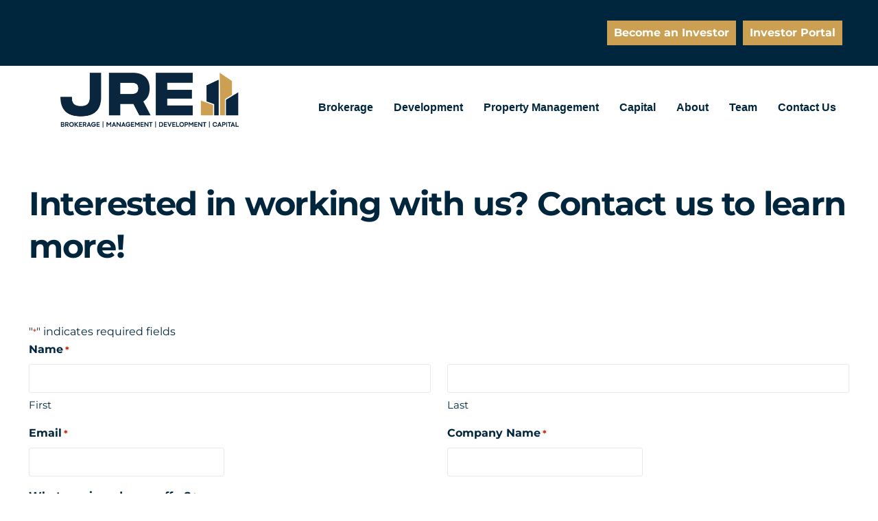

--- FILE ---
content_type: text/css
request_url: https://gojre.com/wp-content/themes/rise-child/style.css?ver=6.8.2
body_size: 286
content:
/*
Theme Name:		 Rise Child
Theme URI:		 https://rise.uicore.co/
Description:	 Child theme for Rise - Business & Consulting WordPress Theme
Author:			 UiCore
Author URI:		 https://uicore.co
Template:		 rise
Version:		 1.0.0
Text Domain:	 rise
*/


/*
    Add your custom styles here
*/


--- FILE ---
content_type: text/css
request_url: https://gojre.com/wp-content/uploads/elementor/css/post-1619.css?ver=1761894995
body_size: 163
content:
.elementor-1619 .elementor-element.elementor-element-709c52e{margin-top:40px;margin-bottom:0px;}.elementor-widget .tippy-tooltip .tippy-content{text-align:center;}

--- FILE ---
content_type: text/css
request_url: https://gojre.com/wp-content/uploads/elementor/css/post-1188.css?ver=1761828785
body_size: 3727
content:
.elementor-1188 .elementor-element.elementor-element-85cef83 > .elementor-container > .elementor-column > .elementor-widget-wrap{align-content:center;align-items:center;}.elementor-1188 .elementor-element.elementor-element-361a7a4 img{width:74%;}.elementor-1188 .elementor-element.elementor-element-2a09c9e .elementor-button-content-wrapper{align-items:center;}.elementor-1188 .elementor-element.elementor-element-2a09c9e{--ep-offcanvas-h-offset:0px;--ep-offcanvas-v-offset:0px;--ep-offcanvas-rotate:0deg;}.elementor-1188 .elementor-element.elementor-element-2a09c9e .bdt-offcanvas-button .bdt-flex-align-right{margin-left:8px;}.elementor-1188 .elementor-element.elementor-element-2a09c9e .bdt-offcanvas-button .bdt-flex-align-left{margin-right:8px;}.elementor-1188 .elementor-element.elementor-element-2a09c9e .bdt-offcanvas-button .bdt-flex-align-top{margin-bottom:8px;}.elementor-1188 .elementor-element.elementor-element-2a09c9e .bdt-offcanvas-button .bdt-flex-align-bottom{margin-top:8px;}.elementor-1188 .elementor-element.elementor-element-2a09c9e .bdt-offcanvas .bdt-offcanvas-bar{background-color:var( --e-global-color-uicore_white );}.elementor-1188 .elementor-element.elementor-element-2a09c9e .bdt-offcanvas .bdt-offcanvas-close{color:var( --e-global-color-uicore_body );}.elementor-1188 .elementor-element.elementor-element-2a09c9e .bdt-offcanvas .bdt-offcanvas-close *{color:var( --e-global-color-uicore_body );}.elementor-1188 .elementor-element.elementor-element-614c85d .bdt-navbar-container{justify-content:flex-end;}.elementor-1188 .elementor-element.elementor-element-614c85d .bdt-navbar-nav > li > a{color:var( --e-global-color-uicore_primary );font-weight:bold;}.elementor-1188 .elementor-element.elementor-element-614c85d .bdt-navbar-dropdown-nav > li > a{color:var( --e-global-color-uicore_primary );border-style:none;}.elementor-1188 .elementor-element.elementor-element-614c85d .bdt-navbar-dropdown-nav > li > a:hover{background-color:var( --e-global-color-uicore_secondary );}.elementor-widget .tippy-tooltip .tippy-content{text-align:center;}@media(max-width:1024px){.elementor-1188 .elementor-element.elementor-element-2a09c9e{--ep-offcanvas-h-offset:0px;--ep-offcanvas-v-offset:0px;--ep-offcanvas-rotate:0deg;}}@media(min-width:768px){.elementor-1188 .elementor-element.elementor-element-69c3645{width:30.537%;}.elementor-1188 .elementor-element.elementor-element-af8d0bf{width:69.129%;}}@media(max-width:767px){.elementor-bc-flex-widget .elementor-1188 .elementor-element.elementor-element-69c3645.elementor-column .elementor-widget-wrap{align-items:space-between;}.elementor-1188 .elementor-element.elementor-element-69c3645.elementor-column.elementor-element[data-element_type="column"] > .elementor-widget-wrap.elementor-element-populated{align-content:space-between;align-items:space-between;}.elementor-1188 .elementor-element.elementor-element-69c3645.elementor-column > .elementor-widget-wrap{justify-content:center;}.elementor-1188 .elementor-element.elementor-element-361a7a4{width:var( --container-widget-width, 60.341% );max-width:60.341%;--container-widget-width:60.341%;--container-widget-flex-grow:0;}.elementor-1188 .elementor-element.elementor-element-361a7a4 > .elementor-widget-container{padding:20px 0px 0px 0px;}.elementor-1188 .elementor-element.elementor-element-361a7a4 img{width:100%;}.elementor-1188 .elementor-element.elementor-element-2a09c9e{width:var( --container-widget-width, 34.161% );max-width:34.161%;--container-widget-width:34.161%;--container-widget-flex-grow:0;--ep-offcanvas-h-offset:0px;--ep-offcanvas-v-offset:0px;--ep-offcanvas-rotate:0deg;}.elementor-1188 .elementor-element.elementor-element-2a09c9e .bdt-offcanvas-button{padding:10px 10px 10px 10px;}}

--- FILE ---
content_type: text/css
request_url: https://gojre.com/wp-content/uploads/elementor/css/post-1225.css?ver=1761828785
body_size: 4828
content:
.elementor-1225 .elementor-element.elementor-element-3b66084:not(.elementor-motion-effects-element-type-background), .elementor-1225 .elementor-element.elementor-element-3b66084 > .elementor-motion-effects-container > .elementor-motion-effects-layer{background-color:var( --e-global-color-uicore_primary );}.elementor-1225 .elementor-element.elementor-element-3b66084{transition:background 0.3s, border 0.3s, border-radius 0.3s, box-shadow 0.3s;padding:75px 0px 75px 0px;}.elementor-1225 .elementor-element.elementor-element-3b66084 > .elementor-background-overlay{transition:background 0.3s, border-radius 0.3s, opacity 0.3s;}.elementor-1225 .elementor-element.elementor-element-b27c1f8 > .elementor-element-populated{padding:0px 0px 0px 0px;}.elementor-1225 .elementor-element.elementor-element-b5b9d5c > .elementor-container > .elementor-column > .elementor-widget-wrap{align-content:flex-start;align-items:flex-start;}.elementor-1225 .elementor-element.elementor-element-b5b9d5c{padding:0px 0px 0px 0px;}.elementor-1225 .elementor-element.elementor-element-9acf3bc{text-align:left;}.elementor-1225 .elementor-element.elementor-element-9acf3bc img{width:447px;}.elementor-1225 .elementor-element.elementor-element-f16344f{text-align:justify;color:var( --e-global-color-uicore_white );}.elementor-bc-flex-widget .elementor-1225 .elementor-element.elementor-element-42a3799.elementor-column .elementor-widget-wrap{align-items:flex-start;}.elementor-1225 .elementor-element.elementor-element-42a3799.elementor-column.elementor-element[data-element_type="column"] > .elementor-widget-wrap.elementor-element-populated{align-content:flex-start;align-items:flex-start;}.elementor-bc-flex-widget .elementor-1225 .elementor-element.elementor-element-be2328d.elementor-column .elementor-widget-wrap{align-items:flex-start;}.elementor-1225 .elementor-element.elementor-element-be2328d.elementor-column.elementor-element[data-element_type="column"] > .elementor-widget-wrap.elementor-element-populated{align-content:flex-start;align-items:flex-start;}.elementor-1225 .elementor-element.elementor-element-909f401 .elementor-heading-title{color:var( --e-global-color-uicore_white );}.elementor-1225 .elementor-element.elementor-element-d92b3c1{--divider-border-style:solid;--divider-color:var( --e-global-color-uicore_secondary );--divider-border-width:3px;}.elementor-1225 .elementor-element.elementor-element-d92b3c1 > .elementor-widget-container{margin:-20px 0px 0px 0px;}.elementor-1225 .elementor-element.elementor-element-d92b3c1 .elementor-divider-separator{width:100%;margin:0 auto;margin-left:0;}.elementor-1225 .elementor-element.elementor-element-d92b3c1 .elementor-divider{text-align:left;padding-block-start:2px;padding-block-end:2px;}.elementor-1225 .elementor-element.elementor-element-f7aab56{color:var( --e-global-color-uicore_white );}.elementor-1225 .elementor-element.elementor-element-f7aab56 a{color:var( --e-global-color-uicore_secondary );}.elementor-widget .tippy-tooltip .tippy-content{text-align:center;}@media(min-width:768px){.elementor-1225 .elementor-element.elementor-element-fad053a{width:40%;}.elementor-1225 .elementor-element.elementor-element-42a3799{width:26.333%;}}@media(max-width:1024px){.elementor-1225 .elementor-element.elementor-element-3b66084{padding:60px 0px 60px 0px;}.elementor-1225 .elementor-element.elementor-element-b5b9d5c{padding:0px 0px 10px 0px;}.elementor-bc-flex-widget .elementor-1225 .elementor-element.elementor-element-42a3799.elementor-column .elementor-widget-wrap{align-items:flex-start;}.elementor-1225 .elementor-element.elementor-element-42a3799.elementor-column.elementor-element[data-element_type="column"] > .elementor-widget-wrap.elementor-element-populated{align-content:flex-start;align-items:flex-start;}.elementor-bc-flex-widget .elementor-1225 .elementor-element.elementor-element-be2328d.elementor-column .elementor-widget-wrap{align-items:flex-start;}.elementor-1225 .elementor-element.elementor-element-be2328d.elementor-column.elementor-element[data-element_type="column"] > .elementor-widget-wrap.elementor-element-populated{align-content:flex-start;align-items:flex-start;}}@media(max-width:767px){.elementor-1225 .elementor-element.elementor-element-3b66084{padding:50px 0px 50px 0px;}.elementor-1225 .elementor-element.elementor-element-b27c1f8{width:100%;}.elementor-1225 .elementor-element.elementor-element-fad053a{width:100%;}.elementor-1225 .elementor-element.elementor-element-9acf3bc{text-align:center;}.elementor-1225 .elementor-element.elementor-element-9acf3bc img{width:188px;}.elementor-1225 .elementor-element.elementor-element-f16344f > .elementor-widget-container{margin:-20px 0px 0px 0px;}.elementor-1225 .elementor-element.elementor-element-42a3799{width:100%;}.elementor-1225 .elementor-element.elementor-element-be2328d{width:100%;}}

--- FILE ---
content_type: text/css
request_url: https://gojre.com/wp-content/uploads/elementor/css/post-1714.css?ver=1761828785
body_size: 1067
content:
.elementor-1714 .elementor-element.elementor-element-446fc2e .bdt-slinky-vertical-menu li > a{background-color:var( --e-global-color-uicore_white );font-weight:bold;}.elementor-1714 .elementor-element.elementor-element-446fc2e .bdt-slinky-vertical-menu li:not(:last-child){margin-bottom:1px;}.elementor-1714 .elementor-element.elementor-element-446fc2e .bdt-slinky-vertical-menu li:hover > a{background-color:var( --e-global-color-uicore_light );}.elementor-1714 .elementor-element.elementor-element-446fc2e .bdt-slinky-vertical-menu li.bdt-menu-item > a span {color:var( --e-global-color-uicore_primary );}.elementor-1714 .elementor-element.elementor-element-446fc2e .bdt-slinky-vertical-menu li.bdt-menu-item > a svg{fill:var( --e-global-color-uicore_primary );}@media(max-width:1024px){.elementor-1714 .elementor-element.elementor-element-446fc2e .bdt-slinky-vertical-menu li:not(:last-child){margin-bottom:1px;}}@media(max-width:767px){.elementor-1714 .elementor-element.elementor-element-446fc2e .bdt-slinky-vertical-menu li:not(:last-child){margin-bottom:4px;}}

--- FILE ---
content_type: text/javascript
request_url: https://gojre.com/wp-content/uploads/uicore-global.js?ver=4546
body_size: 17517
content:
(()=>{var e={793:()=>{document.addEventListener("DOMContentLoaded",(function(){if(document.querySelector(".uicore-sticky")||document.querySelector(".uicore-will-be-sticky")){var e=function(){var e=window.matchMedia("(max-width: 1025px)").matches,t=window.scrollY||window.pageYOffset,i=document.querySelector(".uicore-top-bar"),n=i?i.offsetHeight:null,r=120;document.querySelector(".uicore-transparent .ui-header-row1")?r=19:document.querySelector(".ui-header-row1")&&(r=400),null==n&&(n=e?25:r),t>n?setTimeout((function(){document.querySelectorAll(".uicore-navbar").forEach((function(e){e.classList.add("uicore-scrolled")}))}),10):document.querySelectorAll(".uicore-navbar").forEach((function(e){e.classList.remove("uicore-scrolled")})),t>o&&o>0&&t>n-.85*n?document.querySelectorAll(".ui-smart-sticky").forEach((function(e){e.classList.add("ui-hide")})):document.querySelectorAll(".ui-smart-sticky").forEach((function(e){e.classList.remove("ui-hide")})),t+window.innerHeight>document.documentElement.scrollHeight-50&&document.querySelectorAll(".ui-smart-sticky").forEach((function(e){e.classList.remove("ui-hide")})),o=t},o=0;e();var t=(i=e,n=500,function(){var e=this,o=arguments;clearTimeout(r),r=setTimeout((function(){r=null,i.apply(e,o)}),n)});window.addEventListener("scroll",e),document.body.addEventListener("touchmove",t)}var i,n,r})),-1!=navigator.appVersion.indexOf("Win")&&document.body.classList.add("win"),document.addEventListener("DOMContentLoaded",(function(){document.querySelectorAll(".uicore-search-btn").forEach((function(e){e.addEventListener("click",(function(){document.body.classList.add("uicore-search-active");var e=document.querySelector(".uicore-search .search-field");e&&e.focus()}))})),document.querySelectorAll(".uicore-search .uicore-close").forEach((function(e){e.addEventListener("click",(function(){document.body.classList.remove("uicore-search-active")}))})),document.addEventListener("keydown",(function(e){27===e.keyCode&&document.body.classList.remove("uicore-search-active")})),document.querySelectorAll(".uicore-h-classic .menu-item-has-children:not(.menu-item-has-megamenu.custom-width)").forEach((function(e){e.addEventListener("mouseenter",(function(o){if(e.querySelector("ul")){var t=e.querySelector(".sub-menu");if(!t)return;t.getBoundingClientRect().left+window.scrollX+t.offsetWidth>document.body.offsetWidth&&e.classList.add("uicore-edge")}})),e.addEventListener("mouseleave",(function(o){e.classList.remove("uicore-edge")}))}));var e=document.getElementById("uicore-back-to-top");e&&(window.addEventListener("scroll",(function(){window.scrollY>300?e.classList.add("uicore-visible"):e.classList.remove("uicore-visible")})),e.addEventListener("click",(function(e){e.preventDefault(),window.scrollTo({top:0,behavior:"smooth"})})))})),document.addEventListener("DOMContentLoaded",(function(){if(document.querySelector(".uicore-progress-bar")){var e,o,t=function(){var e=document.body.scrollHeight-window.innerHeight,o=document.querySelector(".uicore-post-content article");return o&&(e=o.offsetHeight+o.getBoundingClientRect().top+window.scrollY-window.innerHeight),e},i=document.querySelector(".uicore-progress-bar"),n=t(),r=function(){return e=window.scrollY||window.pageYOffset,(o=e/n*100)>100&&(o=100),o+="%"},c=function(){i&&(i.style.width=r())};window.addEventListener("scroll",c),window.addEventListener("resize",(function(){n=t(),c()}))}})),document.addEventListener("DOMContentLoaded",(function(){var e=document.querySelectorAll(".menu-item-has-megamenu.custom-width"),o=function(e){var o=window.matchMedia("(max-width: 1025px)").matches,t=e.querySelector("ul.uicore-megamenu");if(t&&(t.style.left="auto"),!o&&t){t.style.left="0px";var i=t.offsetWidth,n={left:t.getBoundingClientRect().left+window.scrollX},r=window.innerWidth;if(!i||!n)return;if(n.left+i>=r){var c=n.left+i-r;t.style.left=-c-0+"px"}}};e.forEach((function(e){e.addEventListener("mouseenter",(function(t){o(e)})),e.addEventListener("mouseleave",(function(t){o(e)})),o(e),e.classList.add("with-offsets")}))}))},3895:()=>{document.addEventListener("DOMContentLoaded",(function(){var e=window.matchMedia("(max-width: "+window.uicore_frontend.mobile_br+"px)").matches;function o(e,o,t){document.querySelectorAll(e).forEach((function(e){e.addEventListener(o,t)}))}function t(e,o,t){document.querySelectorAll(e).forEach((function(e){e.removeEventListener(o,t)}))}function i(e,o,t){e.style.transition="opacity "+o+"ms",e.style.opacity=t}function n(){t(".uicore-mobile-menu-wrapper .menu-item-has-children > a","click",c),t(".uicore-mobile-menu-wrapper .uicore-menu-container .sub-menu .back > a","click",u),t(".uicore-mobile-menu-wrapper .menu-item-has-children > a:not(.ui-custom-tap)","click",r),t(".uicore-mobile-menu-wrapper li:not(.menu-item-has-children):not(.back) > a","click",E),t(".uicore-mobile-menu-wrapper .uicore-extra a","click",E),t(".uicore-mobile-menu-wrapper.uicore-ham-classic .menu-item-has-children","mouseenter",a),t(".uicore-mobile-menu-wrapper.uicore-ham-classic .menu-item-has-children","mouseleave",l),t(".uicore-mobile-menu-wrapper.uicore-ham-center .menu-item-has-children a, .uicore-mobile-menu-wrapper.uicore-ham-creative .menu-item-has-children a","click",s),t(".uicore-menu-focus .uicore-menu li","mouseenter",d),t(".uicore-menu-focus .uicore-menu li","mouseleave",f),e?document.body.classList.contains("ui-a-dsmm-slide")?(!function(){if(!window.uicoreBackLinks){for(var e=document.querySelectorAll(".menu-item-has-children"),o=0;o<e.length;o++){var t=uicore_frontend.back;t||(t=e[o].children[0].innerText);var i=e[o],n=document.createElement("a");n.href="#",n.textContent=t;var r=document.createElement("li");r.className="menu-item back",r.appendChild(n),i.children[1]&&i.children[1].insertBefore(r,i.children[1].firstChild)}window.uicoreBackLinks=!0}}(),o(".uicore-mobile-menu-wrapper .menu-item-has-children > a:not(.ui-custom-tap)","click",c),o(".uicore-mobile-menu-wrapper .uicore-menu-container .sub-menu .back > a","click",u)):o(".uicore-mobile-menu-wrapper .menu-item-has-children > a:not(.ui-custom-tap)","click",r):(o(".uicore-mobile-menu-wrapper.uicore-ham-classic .menu-item-has-children","mouseenter",a),o(".uicore-mobile-menu-wrapper.uicore-ham-classic .menu-item-has-children","mouseleave",l),o(".uicore-mobile-menu-wrapper.uicore-ham-center .menu-item-has-children > a, .uicore-mobile-menu-wrapper.uicore-ham-creative .menu-item-has-children > a","click",s),o(".uicore-mobile-menu-wrapper.uicore-ham-center .menu-item-has-children > a, .uicore-mobile-menu-wrapper.uicore-ham-creative .menu-item-has-children > a","click",m),o(".uicore-menu-focus .uicore-menu li","mouseenter",d),o(".uicore-menu-focus .uicore-menu li","mouseleave",f)),o(".uicore-mobile-menu-wrapper li:not(.menu-item-has-children):not(.back) > a","click",E),o(".uicore-mobile-menu-wrapper .uicore-extra a","click",E)}function r(e){if(e.preventDefault(),window.closeOtherSubMenus){var o=this.parentElement;Array.from(o.parentElement.children).filter((function(e){return e!==o})).forEach((function(e){e.classList.remove("ui-expanded");var o=e.querySelector(".sub-menu");o&&(o.style.display="none")}))}var t=this.parentElement.querySelector(".sub-menu");t&&("block"===t.style.display?t.style.display="none":t.style.display="block"),this.classList.toggle("ui-expanded"),Array.from(this.parentElement.children).forEach((function(e){e!==this&&e.classList.toggle("uicore-active")}),this),"function"==typeof window.uicoreBeforeMobileMenuShow&&window.uicoreBeforeMobileMenuShow(),S()}function c(e){e.preventDefault();var o="";document.querySelectorAll(".uicore-mobile-menu-wrapper .uicore-menu").forEach((function(e){e.classList.add("uicore-animating")})),Array.from(this.parentElement.children).forEach((function(e){e!==this&&e.classList.add("uicore-active")}),this),"function"==typeof window.uicoreBeforeMobileMenuShow&&window.uicoreBeforeMobileMenuShow();var t=document.querySelector(".uicore-mobile-menu-wrapper .uicore-menu-container .uicore-menu"),i=t?t.style.left:"";"0"==i||"0%"==i||""==i?o="-100%":(i=i.replace("-","").replace("%",""),o="-"+(parseInt(i)+100)+"%"),"1"===uicore_frontend.rtl&&(o=o.replace("-","+")),"function"==typeof window.uicoreBeforeMobileMenuShow&&window.uicoreBeforeMobileMenuShow(),setTimeout((function(){t&&(t.style.transition="left 150ms",t.style.left=o,setTimeout((function(){S(),t.classList.remove("uicore-animating")}),150))}),100)}function u(e){e.preventDefault();var o="";document.querySelectorAll(".uicore-mobile-menu-wrapper .uicore-menu-container .uicore-menu").forEach((function(e){e.classList.add("uicore-animating")}));var t=document.querySelector(".uicore-mobile-menu-wrapper .uicore-menu-container .uicore-menu"),i=t?t.style.left:"";"-100%"==i||"0%"==i||""==i||"+100%"==i||"100%"==i?o="0%":(i=i.replace("-","").replace("%",""),o="-"+(parseInt(i)-100)+"%"),"1"===uicore_frontend.rtl&&(o=o.replace("-","+"));var n=this;setTimeout((function(){var e=n.parentElement;e&&e.parentElement&&e.parentElement.classList.remove("uicore-active"),"function"==typeof window.uicoreBeforeMobileMenuShow&&window.uicoreBeforeMobileMenuShow()}),300),setTimeout((function(){t&&(t.style.transition="left 150ms",t.style.left=o,setTimeout((function(){document.querySelectorAll(".uicore-mobile-menu-wrapper .uicore-menu .sub-menu:not(.uicore-active) li").forEach((function(e){e.classList.remove("uicore-visible")})),S(),t.classList.remove("uicore-animating")}),150))}),100)}function a(e){"function"==typeof window.uicoreBeforeMobileMenuShow&&window.uicoreBeforeMobileMenuShow();var o=this.querySelector(".sub-menu");o&&o.classList.add("uicore-active"),S()}function l(e){var o=this.querySelectorAll(".sub-menu");o.length&&o[o.length-1].classList.remove("uicore-active"),this.querySelectorAll("li").forEach((function(e){e.classList.remove("uicore-visible")})),"function"==typeof window.uicoreBeforeMobileMenuShow&&window.uicoreBeforeMobileMenuShow()}function s(e){var o=this.parentElement,t=o.querySelector(".sub-menu");t&&(t.classList.toggle("uicore-active"),"block"===t.style.display?t.style.display="none":t.style.display="block",t.classList.contains("uicore-active")?S():o.querySelectorAll("li").forEach((function(e){e.classList.remove("uicore-visible")})))}function m(o){o.preventDefault();var t=this.getAttribute("href");/^#.+$/.test(t)&&document.body.classList.contains("uicore-overflow-hidden")&&(document.querySelectorAll(".uicore-mobile-menu-overflow").forEach((function(e){e.classList.remove("uicore-overflow-hidden")})),document.body.classList.remove("uicore-overflow-hidden"),document.body.classList.remove("uicore-mobile-nav-show"),e?document.querySelector(".uicore-animate-fade")?document.querySelectorAll(".uicore-navigation-wrapper").forEach((function(e){e.style.transition="opacity 100ms",e.style.opacity=0})):setTimeout((function(){document.querySelectorAll(".uicore-navigation-wrapper").forEach((function(e){e.style.transition="opacity 50ms",e.style.opacity=0}))}),50):document.querySelectorAll(".uicore-navigation-wrapper").forEach((function(e){e.style.transition="opacity 100ms",e.style.opacity=0})),window.location.href=t)}function d(){Array.from(this.parentNode.children).filter((function(e){return e!==this}),this).forEach((function(e){i(e,300,.4)})),Array.from(this.parentNode.parentNode.children).filter((function(e){return e!==this.parentNode}),this).forEach((function(e){i(e,300,.3)}))}function f(){Array.from(this.parentNode.children).filter((function(e){return e!==this}),this).forEach((function(e){i(e,300,1)})),Array.from(this.parentNode.parentNode.children).filter((function(e){return e!==this.parentNode}),this).forEach((function(e){i(e,300,1)}))}n(),window.onresize=n,document.querySelectorAll(".uicore-toggle").forEach((function(e){e.addEventListener("click",E)}));var h=document.querySelectorAll(".uicore-ham-reveal"),p=document.querySelector(".uicore-mobile-menu-wrapper .uicore-menu-container .uicore-menu"),w=document.querySelector(".uicore-navigation-wrapper"),y=document.querySelectorAll(".uicore-mobile-menu-overflow"),v=document.querySelectorAll(".uicore-mobile-menu-wrapper .uicore-menu-container"),b=document.querySelectorAll(".uicore-mobile-menu-wrapper li"),L=document.querySelectorAll(".uicore-ham-reveal");function E(o){if(!window.uicoreAnimation){window.uicoreAnimation=!0;var t=this.getAttribute("href");if(t){var i=t.split("#");if(i[0]&&i[0]!=window.location.pathname&&i[0]!=window.location.href.split("#")[0])return}if(p.classList.toggle("uicore-active"),document.body.classList.contains("uicore-overflow-hidden"))"function"==typeof window.uicoreBeforeMobileMenuHide&&window.uicoreBeforeMobileMenuHide(),y.forEach((function(e){e.classList.remove("uicore-overflow-hidden")})),document.body.classList.remove("uicore-overflow-hidden"),document.documentElement.classList.remove("uicore-overflow-hidden"),document.body.classList.remove("uicore-mobile-nav-show"),e?document.querySelector(".uicore-animate-fade")?requestAnimationFrame((function(){w.style.transition="opacity 100ms",w.style.opacity=0})):setTimeout((function(){requestAnimationFrame((function(){w.style.transition="opacity 50ms",w.style.opacity=0}))}),50):requestAnimationFrame((function(){w.style.transition="opacity 100ms",w.style.opacity=0})),b.forEach((function(e){e.classList.remove("uicore-visible")})),L.forEach((function(e){e.style.animationName="none"}));else{"function"==typeof window.uicoreBeforeMobileMenuShow&&window.uicoreBeforeMobileMenuShow();var n=0;h.length?(e||(h.forEach((function(e){requestAnimationFrame((function(){e.style.animationName="uiCoreAnimationsHamReveal"}))})),n=100),setTimeout((function(){requestAnimationFrame((function(){w.style.opacity=1}))}),0+n)):(n=20,setTimeout((function(){requestAnimationFrame((function(){w.style.transition="opacity 100ms",w.style.opacity=1}))}),n)),document.body.classList.add("uicore-overflow-hidden"),document.documentElement.classList.add("uicore-overflow-hidden"),document.body.classList.add("uicore-mobile-nav-show"),setTimeout((function(){y.forEach((function(e){e.classList.add("uicore-overflow-hidden")})),v.forEach((function(e){requestAnimationFrame((function(){e.style.left="0%"}))})),S()}),n)}this.classList.toggle("collapsed"),setTimeout((function(){window.uicoreAnimation=!1}),50)}}function S(){var e=document.querySelectorAll("ul.uicore-active > li:not(.uicore-visible)");e.length&&e.forEach((function(e,o){setTimeout((function(){e.classList.add("uicore-visible"),e.classList.contains("menu-item-has-children")&&function(e){var o=e||document.querySelectorAll(".uicore-mobile-menu-wrapper .uicore-menu-container .menu-item-has-children");(o=o instanceof NodeList?Array.from(o):Array.isArray(o)?o:[o]).forEach((function(e){var o=e.querySelector(":scope > a"),t=o?o.getAttribute("href"):null;if(e.querySelectorAll(".ui-custom-tap").forEach((function(e){e.remove()})),t&&"#"!==t){var i=document.createElement("a");i.href=t,i.textContent="",i.className="ui-custom-tap",i.style.minHeight=e.offsetHeight+"px",i.style.transform="translate3d(0,-"+e.offsetHeight+"px,0)",o&&o.nextSibling?e.insertBefore(i,o.nextSibling):o&&e.appendChild(i)}}))}(e)}),50*o)}))}}))},7952:()=>{document.addEventListener("DOMContentLoaded",(function(){document.querySelectorAll(".menu-item-object-uicore-tb").forEach((function(e){["mouseenter","mouseleave"].forEach((function(o){e.addEventListener(o,(function(){e.querySelectorAll(".elementor-element").forEach((function(e){elementorFrontend.elementsHandler.runReadyTrigger(e)}))}))}))}))}))}},o={};function t(i){var n=o[i];if(void 0!==n)return n.exports;var r=o[i]={exports:{}};return e[i](r,r.exports,t),r.exports}t.n=e=>{var o=e&&e.__esModule?()=>e.default:()=>e;return t.d(o,{a:o}),o},t.d=(e,o)=>{for(var i in o)t.o(o,i)&&!t.o(e,i)&&Object.defineProperty(e,i,{enumerable:!0,get:o[i]})},t.o=(e,o)=>Object.prototype.hasOwnProperty.call(e,o),(()=>{"use strict";t(793),t(3895),t(7952)})()})();function _toConsumableArray(r){return _arrayWithoutHoles(r)||_iterableToArray(r)||_unsupportedIterableToArray(r)||_nonIterableSpread()}function _nonIterableSpread(){throw new TypeError("Invalid attempt to spread non-iterable instance.\nIn order to be iterable, non-array objects must have a [Symbol.iterator]() method.")}function _unsupportedIterableToArray(r,t){var a;if(r)return"string"==typeof r?_arrayLikeToArray(r,t):"Map"===(a="Object"===(a={}.toString.call(r).slice(8,-1))&&r.constructor?r.constructor.name:a)||"Set"===a?Array.from(r):"Arguments"===a||/^(?:Ui|I)nt(?:8|16|32)(?:Clamped)?Array$/.test(a)?_arrayLikeToArray(r,t):void 0}function _iterableToArray(r){if("undefined"!=typeof Symbol&&null!=r[Symbol.iterator]||null!=r["@@iterator"])return Array.from(r)}function _arrayWithoutHoles(r){if(Array.isArray(r))return _arrayLikeToArray(r)}function _arrayLikeToArray(r,t){(null==t||t>r.length)&&(t=r.length);for(var a=0,e=Array(t);a<t;a++)e[a]=r[a];return e}document.addEventListener("DOMContentLoaded",function(){var r=document.querySelectorAll("[data-ui-animation]"),t=new IntersectionObserver(function(r,n){r.forEach(function(r){var t,a,e;r.isIntersecting&&(a=r.target.getAttribute("data-ui-animation"),e=r.target.getAttribute("data-ui-duration"),(t=r.target.classList).add.apply(t,_toConsumableArray(a.split(" "))),r.target.classList.remove("uicore-animate-hide"),"fast"===e?r.target.classList.add("animated","animated-fast"):"slow"===e?r.target.classList.add("animated","animated-slow"):r.target.classList.add("animated"),n.unobserve(r.target))})},{rootMargin:"50px",threshold:0});r.forEach(function(r){t.observe(r)})});const observerOffset=window.innerHeight*0.1